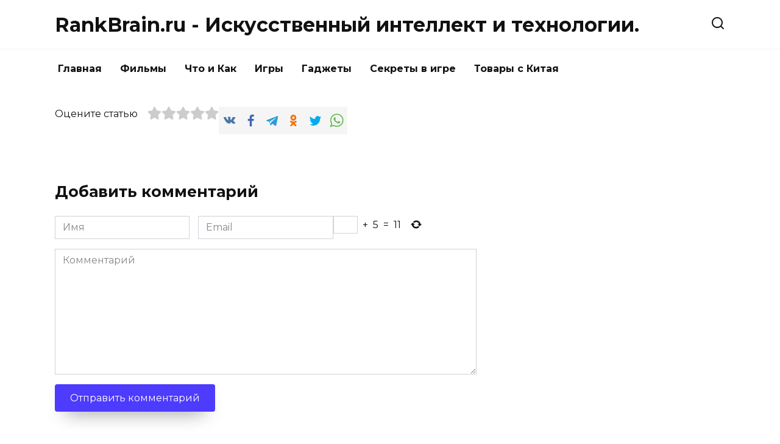

--- FILE ---
content_type: text/html; charset=UTF-8
request_url: https://rankbrain.ru/ruchki-na-mebel-v-forme-kotikov-vsego-9-rub-dostavka-iz-rf.html
body_size: 8944
content:
<!doctype html>
<html lang="ru-RU">
<head>
<meta charset="UTF-8">
<meta name="viewport" content="width=device-width, initial-scale=1">
<title>Ручки на мебель в форме котиков (всего 9 руб.). Доставка из РФ. |  RankBrain.ru - Искусственный интеллект и технологии.</title>
<script type="text/javascript"> //<![CDATA[
ajaxurl = "https://rankbrain.ru/wp-admin/admin-ajax.php";
//]]></script>
<!-- All in One SEO Pack 3.2.9 by Michael Torbert of Semper Fi Web Designob_start_detected [-1,-1] -->
<meta name="description"  content="Котиков любят все. Мини фигурки котов, они же ручки на мебель по 9 руб. В лоте несколько вариантов. Быстрая доставка со склада в РФ. На мебели: Размеры: Цена:" />
<meta name="robots" content="index,nofollow" />
<link rel="canonical" href="https://rankbrain.ru/ruchki-na-mebel-v-forme-kotikov-vsego-9-rub-dostavka-iz-rf.html" />
<meta property="og:type" content="article" />
<meta property="og:title" content="Ручки на мебель в форме котиков (всего 9 руб.). Доставка из РФ. |  RankBrain.ru - Искусственный интеллект и технологии." />
<meta property="og:description" content="Котиков любят все. Мини фигурки котов, они же ручки на мебель по 9 руб. В лоте несколько вариантов. Быстрая доставка со склада в РФ. На мебели: Размеры: Цена: Перейти в магазин" />
<meta property="og:url" content="https://rankbrain.ru/ruchki-na-mebel-v-forme-kotikov-vsego-9-rub-dostavka-iz-rf.html" />
<meta property="og:site_name" content="RankBrain.ru - Искусственный интеллект и технологии." />
<meta property="og:image" content="https://rankbrain.ru/wp-content/plugins/all-in-one-seo-pack/images/default-user-image.png" />
<meta property="article:published_time" content="2022-07-18T20:22:15Z" />
<meta property="article:modified_time" content="2022-07-18T20:22:15Z" />
<meta property="og:image:secure_url" content="https://rankbrain.ru/wp-content/plugins/all-in-one-seo-pack/images/default-user-image.png" />
<meta name="twitter:card" content="summary" />
<meta name="twitter:title" content="Ручки на мебель в форме котиков (всего 9 руб.). Доставка из РФ. |  Ran" />
<meta name="twitter:description" content="Котиков любят все. Мини фигурки котов, они же ручки на мебель по 9 руб. В лоте несколько вариантов. Быстрая доставка со склада в РФ. На мебели: Размеры: Цена: Перейти в магазин" />
<meta name="twitter:image" content="https://rankbrain.ru/wp-content/plugins/all-in-one-seo-pack/images/default-user-image.png" />
<!-- All in One SEO Pack -->
<link rel='dns-prefetch' href='//fonts.googleapis.com' />
<link rel="alternate" type="application/rss+xml" title="RankBrain.ru - Искусственный интеллект и технологии. &raquo; Лента комментариев к &laquo;Ручки на мебель в форме котиков (всего 9 руб.). Доставка из РФ.&raquo;" href="https://rankbrain.ru/ruchki-na-mebel-v-forme-kotikov-vsego-9-rub-dostavka-iz-rf.html/feed" />
<!-- <link rel='stylesheet' id='wp-block-library-css'  href='https://rankbrain.ru/wp-includes/css/dist/block-library/style.min.css'  media='all' /> -->
<!-- <link rel='stylesheet' id='wp-block-library-theme-css'  href='https://rankbrain.ru/wp-includes/css/dist/block-library/theme.min.css'  media='all' /> -->
<!-- <link rel='stylesheet' id='toc-css-css'  href='https://rankbrain.ru/wp-content/plugins/aftparser/css/toc.css'  media='all' /> -->
<!-- <link rel='stylesheet' id='cptch_stylesheet-css'  href='https://rankbrain.ru/wp-content/plugins/captcha-bws/css/front_end_style.css'  media='all' /> -->
<!-- <link rel='stylesheet' id='dashicons-css'  href='https://rankbrain.ru/wp-includes/css/dashicons.min.css'  media='all' /> -->
<!-- <link rel='stylesheet' id='cptch_desktop_style-css'  href='https://rankbrain.ru/wp-content/plugins/captcha-bws/css/desktop_style.css'  media='all' /> -->
<!-- <link rel='stylesheet' id='wbcr-comments-plus-url-span-css'  href='https://rankbrain.ru/wp-content/plugins/clearfy/components/comments-plus/assets/css/url-span.css'  media='all' /> -->
<link rel="stylesheet" type="text/css" href="//rankbrain.ru/wp-content/cache/wpfc-minified/k2x003ey/4bw2h.css" media="all"/>
<link rel='stylesheet' id='google-fonts-css'  href='https://fonts.googleapis.com/css?family=Montserrat%3A400%2C400i%2C700&#038;subset=cyrillic'  media='all' />
<!-- <link rel='stylesheet' id='reboot-style-css'  href='https://rankbrain.ru/wp-content/themes/reboot/assets/css/style.min.css'  media='all' /> -->
<link rel="stylesheet" type="text/css" href="//rankbrain.ru/wp-content/cache/wpfc-minified/qx6mtqke/4bw2h.css" media="all"/>
<script src='//rankbrain.ru/wp-content/cache/wpfc-minified/eumql85b/4bw2h.js' type="text/javascript"></script>
<!-- <script  src='https://rankbrain.ru/wp-includes/js/jquery/jquery.js' id='jquery-core-js'></script> -->
<link rel="https://api.w.org/" href="https://rankbrain.ru/wp-json/" /><link rel="alternate" type="application/json" href="https://rankbrain.ru/wp-json/wp/v2/posts/129648" /><link rel="wlwmanifest" type="application/wlwmanifest+xml" href="https://rankbrain.ru/wp-includes/wlwmanifest.xml" /> 
<link rel='prev' title='HDMI беспроводной удлинитель UGREEN за 5140,16 руб' href='https://rankbrain.ru/hdmi-besprovodnoy-udlinitel-ugreen-za-5140-16-rub.html' />
<link rel='next' title='Качественный коврик для мыши Zuoya 290&#215;250 мм за 169 руб.' href='https://rankbrain.ru/kachestvennyy-kovrik-dlya-myshi-zuoya-290x250-mm-za-169-rub.html' />
<link rel='shortlink' href='https://rankbrain.ru/?p=129648' />
<link rel="alternate" type="application/json+oembed" href="https://rankbrain.ru/wp-json/oembed/1.0/embed?url=https%3A%2F%2Frankbrain.ru%2Fruchki-na-mebel-v-forme-kotikov-vsego-9-rub-dostavka-iz-rf.html" />
<link rel="alternate" type="text/xml+oembed" href="https://rankbrain.ru/wp-json/oembed/1.0/embed?url=https%3A%2F%2Frankbrain.ru%2Fruchki-na-mebel-v-forme-kotikov-vsego-9-rub-dostavka-iz-rf.html&#038;format=xml" />
<link rel="icon" href="https://rankbrain.ru/wp-content/uploads/2018/09/cropped-machine_learning-150x150-32x32.png" sizes="32x32" />
<link rel="icon" href="https://rankbrain.ru/wp-content/uploads/2018/09/cropped-machine_learning-150x150-192x192.png" sizes="192x192" />
<link rel="apple-touch-icon" href="https://rankbrain.ru/wp-content/uploads/2018/09/cropped-machine_learning-150x150-180x180.png" />
<meta name="msapplication-TileImage" content="https://rankbrain.ru/wp-content/uploads/2018/09/cropped-machine_learning-150x150-270x270.png" />
<meta name="yandex-verification" content="5e5e7f8d0a2653e9" />
</head>
<body class="post-template-default single single-post postid-129648 single-format-standard wp-embed-responsive sidebar-right">
<div id="page" class="site">
<a class="skip-link screen-reader-text" href="#content">Skip to content</a>
<header id="masthead" class="site-header full" itemscope itemtype="https://schema.org/WPHeader">
<div class="site-header-inner fixed">
<div class="humburger js-humburger"><span></span><span></span><span></span></div>
<div class="site-branding">
<div class="site-branding__body"><div class="site-title"><a href="https://rankbrain.ru/">RankBrain.ru - Искусственный интеллект и технологии.</a></div></div></div><!-- .site-branding -->                <div class="header-search">
<span class="search-icon js-search-icon"></span>
</div>
</div>
</header><!-- #masthead -->
<nav id="site-navigation" class="main-navigation fixed">
<div class="main-navigation-inner full">
<div class="menu-glavnaja-container"><ul id="header_menu" class="menu"><li id="menu-item-510" class="menu-item menu-item-type-custom menu-item-object-custom menu-item-510"><a href="/">Главная</a></li>
<li id="menu-item-81182" class="menu-item menu-item-type-taxonomy menu-item-object-category menu-item-81182"><a href="https://rankbrain.ru/category/filmy">Фильмы</a></li>
<li id="menu-item-387" class="menu-item menu-item-type-taxonomy menu-item-object-category menu-item-387"><a href="https://rankbrain.ru/category/chto-i-kak">Что и Как</a></li>
<li id="menu-item-393" class="menu-item menu-item-type-taxonomy menu-item-object-category menu-item-393"><a href="https://rankbrain.ru/category/igry">Игры</a></li>
<li id="menu-item-395" class="menu-item menu-item-type-taxonomy menu-item-object-category menu-item-395"><a href="https://rankbrain.ru/category/gadzhety">Гаджеты</a></li>
<li id="menu-item-572" class="menu-item menu-item-type-taxonomy menu-item-object-category menu-item-572"><a href="https://rankbrain.ru/category/sekrety-v-igre">Секреты в игре</a></li>
<li id="menu-item-14747" class="menu-item menu-item-type-taxonomy menu-item-object-category current-post-ancestor current-menu-parent current-post-parent menu-item-14747"><a href="https://rankbrain.ru/category/tovary-s-kitaja">Товары с Китая</a></li>
</ul></div>        </div>
</nav><!-- #site-navigation -->
<div class="mobile-menu-placeholder js-mobile-menu-placeholder"></div>
<div class="search-screen-overlay js-search-screen-overlay"></div>
<div class="search-screen js-search-screen">
<form role="search" method="get" class="search-form" action="https://rankbrain.ru/">
<label>
<span class="screen-reader-text">Search for:</span>
<input type="search" class="search-field" placeholder="Поиск..." value="" name="s">
</label>
<button type="submit" class="search-submit"></button>
</form>    </div>
<div id="content" class="site-content fixed">
<div class="site-content-inner">
<div id="primary" class="content-area" itemscope itemtype="https://schema.org/Article">
<main id="main" class="site-main article-card">
<article id="post-129648" class="article-post post-129648 post type-post status-publish format-standard has-post-thumbnail  category-tovary-s-kitaja">
<div class="breadcrumb" itemscope itemtype="https://schema.org/BreadcrumbList"><span class="breadcrumb-item" itemprop="itemListElement" itemscope itemtype="https://schema.org/ListItem"><a href="https://rankbrain.ru/" itemprop="item"><span itemprop="name">Главная</span></a><meta itemprop="position" content="0"></span> <span class="breadcrumb-separator">»</span> <span class="breadcrumb-item breadcrumb_last" itemprop="itemListElement" itemscope itemtype="https://schema.org/ListItem"><span itemprop="name">Товары с Китая</span><meta itemprop="position" content="1"></span></div>
<h1 class="entry-title" itemprop="headline">Ручки на мебель в форме котиков (всего 9 руб.). Доставка из РФ.</h1>
<div class="entry-meta">
<span class="entry-time"><span class="entry-label">На чтение</span> 1 мин.</span>                                </div>
<div class="entry-content" itemprop="articleBody">
<p>                Котиков любят все.</p>
<p>Мини фигурки котов, они же ручки на мебель по 9 руб. В лоте несколько вариантов.</p>
<p>Быстрая доставка со склада в РФ.</p>
<p><img src="https://art.mysku-st.net/uploads/arts/00/64/65/2022/07/18/caa26c.jpg" rel="lbox" loading="lazy" alt="Ручки на мебель в форме котиков (всего 9 руб.). Доставка из РФ."/></p>
<p>На мебели:</p>
<p><img src="https://art.mysku-st.net/uploads/arts/00/64/65/2022/07/18/fe0e84.jpg" rel="lbox" loading="lazy" alt="Ручки на мебель в форме котиков (всего 9 руб.). Доставка из РФ."/></p>
<p>Размеры:</p>
<p><img src="https://art.mysku-st.net/uploads/arts/00/64/65/2022/07/18/3b6331.jpg" rel="lbox" loading="lazy" alt="Ручки на мебель в форме котиков (всего 9 руб.). Доставка из РФ."/></p>
<p>Цена:</p>
<p><img src="https://art.mysku-st.net/uploads/arts/00/64/65/2022/07/18/98dca1.jpg" rel="lbox" loading="lazy" alt="Ручки на мебель в форме котиков (всего 9 руб.). Доставка из РФ."/></p></div>
<p>                            <span>Перейти в магазин<
</p>
<!-- toc empty -->    </div><!-- .entry-content -->
</article>
<div class="rating-box">
<div class="rating-box__header">Оцените статью</div>
<div class="star-rating js-star-rating star-rating--score-0" data-post-id="129648" data-rating-count="" data-rating-sum="" data-rating-value=""><span class="star-rating-item js-star-rating-item" data-score="1"><svg aria-hidden="true" role="img" xmlns="http://www.w3.org/2000/svg" viewBox="0 0 576 512" class="i-ico"><path fill="currentColor" d="M259.3 17.8L194 150.2 47.9 171.5c-26.2 3.8-36.7 36.1-17.7 54.6l105.7 103-25 145.5c-4.5 26.3 23.2 46 46.4 33.7L288 439.6l130.7 68.7c23.2 12.2 50.9-7.4 46.4-33.7l-25-145.5 105.7-103c19-18.5 8.5-50.8-17.7-54.6L382 150.2 316.7 17.8c-11.7-23.6-45.6-23.9-57.4 0z" class="ico-star"></path></svg></span><span class="star-rating-item js-star-rating-item" data-score="2"><svg aria-hidden="true" role="img" xmlns="http://www.w3.org/2000/svg" viewBox="0 0 576 512" class="i-ico"><path fill="currentColor" d="M259.3 17.8L194 150.2 47.9 171.5c-26.2 3.8-36.7 36.1-17.7 54.6l105.7 103-25 145.5c-4.5 26.3 23.2 46 46.4 33.7L288 439.6l130.7 68.7c23.2 12.2 50.9-7.4 46.4-33.7l-25-145.5 105.7-103c19-18.5 8.5-50.8-17.7-54.6L382 150.2 316.7 17.8c-11.7-23.6-45.6-23.9-57.4 0z" class="ico-star"></path></svg></span><span class="star-rating-item js-star-rating-item" data-score="3"><svg aria-hidden="true" role="img" xmlns="http://www.w3.org/2000/svg" viewBox="0 0 576 512" class="i-ico"><path fill="currentColor" d="M259.3 17.8L194 150.2 47.9 171.5c-26.2 3.8-36.7 36.1-17.7 54.6l105.7 103-25 145.5c-4.5 26.3 23.2 46 46.4 33.7L288 439.6l130.7 68.7c23.2 12.2 50.9-7.4 46.4-33.7l-25-145.5 105.7-103c19-18.5 8.5-50.8-17.7-54.6L382 150.2 316.7 17.8c-11.7-23.6-45.6-23.9-57.4 0z" class="ico-star"></path></svg></span><span class="star-rating-item js-star-rating-item" data-score="4"><svg aria-hidden="true" role="img" xmlns="http://www.w3.org/2000/svg" viewBox="0 0 576 512" class="i-ico"><path fill="currentColor" d="M259.3 17.8L194 150.2 47.9 171.5c-26.2 3.8-36.7 36.1-17.7 54.6l105.7 103-25 145.5c-4.5 26.3 23.2 46 46.4 33.7L288 439.6l130.7 68.7c23.2 12.2 50.9-7.4 46.4-33.7l-25-145.5 105.7-103c19-18.5 8.5-50.8-17.7-54.6L382 150.2 316.7 17.8c-11.7-23.6-45.6-23.9-57.4 0z" class="ico-star"></path></svg></span><span class="star-rating-item js-star-rating-item" data-score="5"><svg aria-hidden="true" role="img" xmlns="http://www.w3.org/2000/svg" viewBox="0 0 576 512" class="i-ico"><path fill="currentColor" d="M259.3 17.8L194 150.2 47.9 171.5c-26.2 3.8-36.7 36.1-17.7 54.6l105.7 103-25 145.5c-4.5 26.3 23.2 46 46.4 33.7L288 439.6l130.7 68.7c23.2 12.2 50.9-7.4 46.4-33.7l-25-145.5 105.7-103c19-18.5 8.5-50.8-17.7-54.6L382 150.2 316.7 17.8c-11.7-23.6-45.6-23.9-57.4 0z" class="ico-star"></path></svg></span></div>    </div>
<div class="entry-social">
<div class="social-buttons"><span class="social-button social-button--vkontakte" data-social="vkontakte"></span><span class="social-button social-button--facebook" data-social="facebook"></span><span class="social-button social-button--telegram" data-social="telegram"></span><span class="social-button social-button--odnoklassniki" data-social="odnoklassniki"></span><span class="social-button social-button--twitter" data-social="twitter"></span><span class="social-button social-button--sms" data-social="sms"></span><span class="social-button social-button--whatsapp" data-social="whatsapp"></span></div>    </div>
<meta itemprop="author" content="admin">
<meta itemscope itemprop="mainEntityOfPage" itemType="https://schema.org/WebPage" itemid="https://rankbrain.ru/ruchki-na-mebel-v-forme-kotikov-vsego-9-rub-dostavka-iz-rf.html" content="Ручки на мебель в форме котиков (всего 9 руб.). Доставка из РФ.">
<meta itemprop="dateModified" content="2022-07-18">
<meta itemprop="datePublished" content="2022-07-18T23:22:15+03:00">
<div itemprop="publisher" itemscope itemtype="https://schema.org/Organization" style="display: none;"><meta itemprop="name" content="RankBrain.ru - Искусственный интеллект и технологии."><meta itemprop="telephone" content="RankBrain.ru - Искусственный интеллект и технологии."><meta itemprop="address" content="https://rankbrain.ru"></div>
<div id="comments" class="comments-area">
<div id="respond" class="comment-respond">
<div id="reply-title" class="comment-reply-title">Добавить комментарий <small><a rel="nofollow" id="cancel-comment-reply-link" href="/ruchki-na-mebel-v-forme-kotikov-vsego-9-rub-dostavka-iz-rf.html#respond" style="display:none;">Отменить ответ</a></small></div><form action="https://rankbrain.ru/wp-comments-post.php" method="post" id="commentform" class="comment-form" novalidate><p class="comment-form-author"><label class="screen-reader-text" for="author">Имя <span class="required">*</span></label> <input id="author" name="author" type="text" value="" size="30" maxlength="245"  required='required' placeholder="Имя" /></p>
<p class="comment-form-email"><label class="screen-reader-text" for="email">Email <span class="required">*</span></label> <input id="email" name="email" type="email" value="" size="30" maxlength="100"  required='required' placeholder="Email" /></p>
<p class="cptch_block"><span class="cptch_wrap cptch_math_actions">
<label class="cptch_label" for="cptch_input_14"><span class="cptch_span"><input id="cptch_input_14" class="cptch_input cptch_wp_comments" type="text" autocomplete="off" name="cptch_number" value="" maxlength="2" size="2" aria-required="true" required="required" style="margin-bottom:0;display:inline;font-size: 12px;width: 40px;" /></span>
<span class="cptch_span">&nbsp;&#43;&nbsp;</span>
<span class="cptch_span">5</span>
<span class="cptch_span">&nbsp;=&nbsp;</span>
<span class="cptch_span">11</span>
<input type="hidden" name="cptch_result" value="HsI=" /><input type="hidden" name="cptch_time" value="1739283530" />
<input type="hidden" name="cptch_form" value="wp_comments" />
</label><span class="cptch_reload_button_wrap hide-if-no-js">
<noscript>
<style type="text/css">
.hide-if-no-js {
display: none !important;
}
</style>
</noscript>
<span class="cptch_reload_button dashicons dashicons-update"></span>
</span></span></p><p class="comment-form-comment"><label class="screen-reader-text" for="comment">Комментарий</label> <textarea id="comment" name="comment" cols="45" rows="8" maxlength="65525" required="required" placeholder="Комментарий" ></textarea></p><p class="form-submit"><input name="submit" type="submit" id="submit" class="submit" value="Отправить комментарий" /> <input type='hidden' name='comment_post_ID' value='129648' id='comment_post_ID' />
<input type='hidden' name='comment_parent' id='comment_parent' value='0' />
</p></form>	</div><!-- #respond -->
</div><!-- #comments -->
</main><!-- #main -->
</div><!-- #primary -->
<aside id="secondary" class="widget-area" itemscope itemtype="https://schema.org/WPSideBar">
<div class="sticky-sidebar js-sticky-sidebar">
<div id="custom_html-15" class="widget_text widget widget_custom_html"><div class="textwidget custom-html-widget"><script async src="https://pagead2.googlesyndication.com/pagead/js/adsbygoogle.js"></script>
<!-- RB_sitbar -->
<ins class="adsbygoogle"
style="display:block"
data-ad-client="ca-pub-7295953087652214"
data-ad-slot="9647599042"
data-ad-format="auto"
data-full-width-responsive="true"></ins>
<script>
(adsbygoogle = window.adsbygoogle || []).push({});
</script></div></div><div id="wpshop_widget_articles-3" class="widget widget_wpshop_widget_articles"><div class="widget-articles">
<article class="post-card post-card--small">
<div class="post-card__thumbnail">
<a href="https://rankbrain.ru/skachat-igru-robloks-na-komp-yuter-besplatno-windows-10.html">
<img width="100" height="65" src="https://rankbrain.ru/wp-content/uploads/2018/08/30-08-2018-17-53-15-min.jpg" class="attachment-reboot_square size-reboot_square wp-post-image" alt="Ручки на мебель в форме котиков (всего 9 руб.). Доставка из РФ." loading="lazy" srcset="https://rankbrain.ru/wp-content/uploads/2018/08/30-08-2018-17-53-15-min.jpg 981w, https://rankbrain.ru/wp-content/uploads/2018/08/30-08-2018-17-53-15-min-300x196.jpg 300w, https://rankbrain.ru/wp-content/uploads/2018/08/30-08-2018-17-53-15-min-768x503.jpg 768w, https://rankbrain.ru/wp-content/uploads/2018/08/30-08-2018-17-53-15-min-500x330.jpg 500w" sizes="(max-width: 100px) 100vw, 100px" title="Ручки на мебель в форме котиков (всего 9 руб.). Доставка из РФ." />            </a>
</div>
<div class="post-card__body">
<span class="post-card__category">Что и Как</span>        <div class="post-card__title"><a href="https://rankbrain.ru/skachat-igru-robloks-na-komp-yuter-besplatno-windows-10.html">Скачать игру роблокс на компьютер бесплатно Windows 10</a></div>
<div class="post-card__meta">
<span class="post-card__comments">0</span>
<span class="post-card__views">38.8k.</span>        </div>
</div>
</article>
<article class="post-card post-card--small">
<div class="post-card__thumbnail">
<a href="https://rankbrain.ru/faq-po-soul-knight-kak-pochinit-robota-otkryt-skiny-poluchit-kol-ca-i-drugie-chastye-voprosy.html">
<img width="100" height="56" src="https://rankbrain.ru/wp-content/uploads/2018/09/e1859d07.jpeg" class="attachment-reboot_square size-reboot_square wp-post-image" alt="Ручки на мебель в форме котиков (всего 9 руб.). Доставка из РФ." loading="lazy" srcset="https://rankbrain.ru/wp-content/uploads/2018/09/e1859d07.jpeg 1280w, https://rankbrain.ru/wp-content/uploads/2018/09/e1859d07-300x169.jpeg 300w, https://rankbrain.ru/wp-content/uploads/2018/09/e1859d07-768x432.jpeg 768w, https://rankbrain.ru/wp-content/uploads/2018/09/e1859d07-1024x576.jpeg 1024w, https://rankbrain.ru/wp-content/uploads/2018/09/e1859d07-1140x641.jpeg 1140w" sizes="(max-width: 100px) 100vw, 100px" title="Ручки на мебель в форме котиков (всего 9 руб.). Доставка из РФ." />            </a>
</div>
<div class="post-card__body">
<span class="post-card__category">Секреты в игре</span>        <div class="post-card__title"><a href="https://rankbrain.ru/faq-po-soul-knight-kak-pochinit-robota-otkryt-skiny-poluchit-kol-ca-i-drugie-chastye-voprosy.html">FAQ по Soul Knight: как починить робота, открыть скины, получить кольца и другие частые вопросы</a></div>
<div class="post-card__meta">
<span class="post-card__comments">0</span>
<span class="post-card__views">19.9k.</span>        </div>
</div>
</article>
<article class="post-card post-card--small">
<div class="post-card__thumbnail">
<a href="https://rankbrain.ru/kak-oplatit-kredit-evropa-bank-cherez-sberbank-onlayn.html">
<img width="56" height="100" src="https://rankbrain.ru/wp-content/uploads/2018/10/Screenshot_20181029-185050.jpg" class="attachment-reboot_square size-reboot_square wp-post-image" alt="Ручки на мебель в форме котиков (всего 9 руб.). Доставка из РФ." loading="lazy" srcset="https://rankbrain.ru/wp-content/uploads/2018/10/Screenshot_20181029-185050.jpg 720w, https://rankbrain.ru/wp-content/uploads/2018/10/Screenshot_20181029-185050-169x300.jpg 169w, https://rankbrain.ru/wp-content/uploads/2018/10/Screenshot_20181029-185050-576x1024.jpg 576w" sizes="(max-width: 56px) 100vw, 56px" title="Ручки на мебель в форме котиков (всего 9 руб.). Доставка из РФ." />            </a>
</div>
<div class="post-card__body">
<span class="post-card__category">Что и Как</span>        <div class="post-card__title"><a href="https://rankbrain.ru/kak-oplatit-kredit-evropa-bank-cherez-sberbank-onlayn.html">Как оплатить кредит европа банк через сбербанк онлайн</a></div>
<div class="post-card__meta">
<span class="post-card__comments">0</span>
<span class="post-card__views">15.1k.</span>        </div>
</div>
</article>
<article class="post-card post-card--small">
<div class="post-card__thumbnail">
<a href="https://rankbrain.ru/kak-nastroit-otobrazhenie-karty-v-sberbank-onlayn.html">
<img width="56" height="100" src="https://rankbrain.ru/wp-content/uploads/2019/08/Screenshot_20190825-125545-min.jpg" class="attachment-reboot_square size-reboot_square wp-post-image" alt="Ручки на мебель в форме котиков (всего 9 руб.). Доставка из РФ." loading="lazy" srcset="https://rankbrain.ru/wp-content/uploads/2019/08/Screenshot_20190825-125545-min.jpg 720w, https://rankbrain.ru/wp-content/uploads/2019/08/Screenshot_20190825-125545-min-169x300.jpg 169w, https://rankbrain.ru/wp-content/uploads/2019/08/Screenshot_20190825-125545-min-576x1024.jpg 576w" sizes="(max-width: 56px) 100vw, 56px" title="Ручки на мебель в форме котиков (всего 9 руб.). Доставка из РФ." />            </a>
</div>
<div class="post-card__body">
<span class="post-card__category">Что и Как</span>        <div class="post-card__title"><a href="https://rankbrain.ru/kak-nastroit-otobrazhenie-karty-v-sberbank-onlayn.html">Как настроить отображение карты в Сбербанк онлайн</a></div>
<div class="post-card__meta">
<span class="post-card__comments">0</span>
<span class="post-card__views">14.5k.</span>        </div>
</div>
</article>
<article class="post-card post-card--small">
<div class="post-card__thumbnail">
<a href="https://rankbrain.ru/mody-na-maynkraft-pe-mobil-naya-versiya-android.html">
<img width="62" height="100" src="https://rankbrain.ru/wp-content/uploads/2018/09/Screenshot_20180920-171555.png" class="attachment-reboot_square size-reboot_square wp-post-image" alt="Ручки на мебель в форме котиков (всего 9 руб.). Доставка из РФ." loading="lazy" srcset="https://rankbrain.ru/wp-content/uploads/2018/09/Screenshot_20180920-171555.png 720w, https://rankbrain.ru/wp-content/uploads/2018/09/Screenshot_20180920-171555-185x300.png 185w, https://rankbrain.ru/wp-content/uploads/2018/09/Screenshot_20180920-171555-632x1024.png 632w" sizes="(max-width: 62px) 100vw, 62px" title="Ручки на мебель в форме котиков (всего 9 руб.). Доставка из РФ." />            </a>
</div>
<div class="post-card__body">
<span class="post-card__category">Что и Как</span>        <div class="post-card__title"><a href="https://rankbrain.ru/mody-na-maynkraft-pe-mobil-naya-versiya-android.html">Моды на Майнкрафт ПЕ мобильная версия андроид</a></div>
<div class="post-card__meta">
<span class="post-card__comments">0</span>
<span class="post-card__views">9.2k.</span>        </div>
</div>
</article></div></div><div id="custom_html-13" class="widget_text widget widget_custom_html"><div class="textwidget custom-html-widget"><script async src="https://pagead2.googlesyndication.com/pagead/js/adsbygoogle.js"></script>
<!-- rb_v_seredine_st -->
<ins class="adsbygoogle"
style="display:block"
data-ad-client="ca-pub-7295953087652214"
data-ad-slot="4034920534"
data-ad-format="auto"
data-full-width-responsive="true"></ins>
<script>
(adsbygoogle = window.adsbygoogle || []).push({});
</script></div></div>    </div>
</aside><!-- #secondary -->
<div class="related-posts fixed">
<div class="related-posts__header">Вам также может понравиться</div>
<div class="post-cards post-cards--vertical">
<div class="post-card post-card--vertical w-animate">
<div class="post-card__thumbnail">
<a href="https://rankbrain.ru/noutbuk-t-bao-x9-plus-15-6-dyuymov-na-intel-i5-8279u-s-pamyat-yu-16-512-za-459-19-29-066-rub.html">
<img width="335" height="220" src="https://rankbrain.ru/wp-content/uploads/2022/08/d5d965-335x220.jpg" class="attachment-reboot_small size-reboot_small wp-post-image" alt="Ноутбук T-BAO X9 Plus 15,6 дюймов на Intel i5-8279U с памятью 16/512 за $459.19 (29 066 руб.)" loading="lazy" title="Ноутбук T-BAO X9 Plus 15,6 дюймов на Intel i5-8279U с памятью 16/512 за $459.19 (29 066 руб.)" />            </a>
</div>
<div class="post-card__body">
<div class="post-card__title"><a href="https://rankbrain.ru/noutbuk-t-bao-x9-plus-15-6-dyuymov-na-intel-i5-8279u-s-pamyat-yu-16-512-za-459-19-29-066-rub.html">Ноутбук T-BAO X9 Plus 15,6 дюймов на Intel i5-8279U с памятью 16/512 за $459.19 (29 066 руб.)</a></div><div class="post-card__description">T-Bao X9Plus оснащен процессором Intel Core i5-8279U</div><div class="post-card__meta"><span class="post-card__comments">0</span><span class="post-card__views">818</span></div>
</div>
</div>
<div class="post-card post-card--vertical w-animate">
<div class="post-card__thumbnail">
<a href="https://rankbrain.ru/kotik-lentyay-ne-ruchka-dlya-mebeli-zato-krasivo.html">
<img width="335" height="220" src="https://rankbrain.ru/wp-content/uploads/2022/08/299459-335x220.png" class="attachment-reboot_small size-reboot_small wp-post-image" alt="Котик-лентяй. Не ручка для мебели, зато красиво" loading="lazy" title="Котик-лентяй. Не ручка для мебели, зато красиво" />            </a>
</div>
<div class="post-card__body">
<div class="post-card__title"><a href="https://rankbrain.ru/kotik-lentyay-ne-ruchka-dlya-mebeli-zato-krasivo.html">Котик-лентяй. Не ручка для мебели, зато красиво</a></div><div class="post-card__description">Цена: $0.55 (по акции) Получил я таки своего котика.</div><div class="post-card__meta"><span class="post-card__comments">0</span><span class="post-card__views">829</span></div>
</div>
</div>
<div class="post-card post-card--vertical w-animate">
<div class="post-card__thumbnail">
<a href="https://rankbrain.ru/plastikovaya-perenoska-dlya-transportirovki-zhivotnyh-sovsem-ne-ploho-za-eti-den-gi.html">
<img width="335" height="220" src="https://rankbrain.ru/wp-content/uploads/2022/08/939218-335x220.jpg" class="attachment-reboot_small size-reboot_small wp-post-image" alt="Пластиковая переноска для транспортировки животных. Совсем не плохо, за эти деньги." loading="lazy" title="Пластиковая переноска для транспортировки животных. Совсем не плохо, за эти деньги." />            </a>
</div>
<div class="post-card__body">
<div class="post-card__title"><a href="https://rankbrain.ru/plastikovaya-perenoska-dlya-transportirovki-zhivotnyh-sovsem-ne-ploho-za-eti-den-gi.html">Пластиковая переноска для транспортировки животных. Совсем не плохо, за эти деньги.</a></div><div class="post-card__description">Цена: 898 рублей (с купоном) Здравствуйте!</div><div class="post-card__meta"><span class="post-card__comments">0</span><span class="post-card__views">826</span></div>
</div>
</div>
<div class="post-card post-card--vertical w-animate">
<div class="post-card__thumbnail">
<a href="https://rankbrain.ru/miniatyurnye-figurki-voinov-i-mutantov-sova-bruha-na-dereve-scena-iz-zombilenda-chast-2.html">
<img width="335" height="220" src="https://rankbrain.ru/wp-content/uploads/2022/08/886da6-335x220.jpg" class="attachment-reboot_small size-reboot_small wp-post-image" alt="Миниатюрные фигурки воинов и мутантов. Сова Бруха на дереве, сцена из Зомбиленда (часть 2)" loading="lazy" title="Миниатюрные фигурки воинов и мутантов. Сова Бруха на дереве, сцена из Зомбиленда (часть 2)" />            </a>
</div>
<div class="post-card__body">
<div class="post-card__title"><a href="https://rankbrain.ru/miniatyurnye-figurki-voinov-i-mutantov-sova-bruha-na-dereve-scena-iz-zombilenda-chast-2.html">Миниатюрные фигурки воинов и мутантов. Сова Бруха на дереве, сцена из Зомбиленда (часть 2)</a></div><div class="post-card__description">Цена: $0.89 Продолжаю фантазировать на тему романа</div><div class="post-card__meta"><span class="post-card__comments">0</span><span class="post-card__views">1.1k.</span></div>
</div>
</div>
<div class="post-card post-card--vertical w-animate">
<div class="post-card__thumbnail">
<a href="https://rankbrain.ru/dvuhcvetnyy-pla-matte-ot-eryone.html">
<img width="335" height="220" src="https://rankbrain.ru/wp-content/uploads/2022/08/e7752c-335x220.jpg" class="attachment-reboot_small size-reboot_small wp-post-image" alt="двухцветный PLA Matte от ERYONE" loading="lazy" title="двухцветный PLA Matte от ERYONE" />            </a>
</div>
<div class="post-card__body">
<div class="post-card__title"><a href="https://rankbrain.ru/dvuhcvetnyy-pla-matte-ot-eryone.html">двухцветный PLA Matte от ERYONE</a></div><div class="post-card__description">Цена: 1 743,88 &#8212; 1 807,37 руб. Добрались до меня</div><div class="post-card__meta"><span class="post-card__comments">0</span><span class="post-card__views">729</span></div>
</div>
</div>
<div class="post-card post-card--vertical w-animate">
<div class="post-card__thumbnail">
<a href="https://rankbrain.ru/derzhatel-telefona-na-rul-velosipeda-samokata-ninebot-11-3-776-rub.html">
<img width="335" height="220" src="https://rankbrain.ru/wp-content/uploads/2022/08/9a7ea1-335x220.jpg" class="attachment-reboot_small size-reboot_small wp-post-image" alt="Держатель телефона на руль велосипеда/самоката Ninebot $11.3/776 руб." loading="lazy" title="Держатель телефона на руль велосипеда/самоката Ninebot $11.3/776 руб." />            </a>
</div>
<div class="post-card__body">
<div class="post-card__title"><a href="https://rankbrain.ru/derzhatel-telefona-na-rul-velosipeda-samokata-ninebot-11-3-776-rub.html">Держатель телефона на руль велосипеда/самоката Ninebot $11.3/776 руб.</a></div><div class="post-card__description">Качественный держатель подходит для различных моделей</div><div class="post-card__meta"><span class="post-card__comments">0</span><span class="post-card__views">671</span></div>
</div>
</div>
<div class="post-card post-card--vertical w-animate">
<div class="post-card__thumbnail">
<a href="https://rankbrain.ru/kupon-na-bazovyy-robot-pylesos-lefant-m210-dostavka-iz-rf-7-748-18-rub.html">
<img width="335" height="220" src="https://rankbrain.ru/wp-content/uploads/2022/08/b36cb7-335x220.jpg" class="attachment-reboot_small size-reboot_small wp-post-image" alt="Купон на базовый робот-пылесос Lefant M210. Доставка из РФ (7 748,18 руб.)" loading="lazy" title="Купон на базовый робот-пылесос Lefant M210. Доставка из РФ (7 748,18 руб.)" />            </a>
</div>
<div class="post-card__body">
<div class="post-card__title"><a href="https://rankbrain.ru/kupon-na-bazovyy-robot-pylesos-lefant-m210-dostavka-iz-rf-7-748-18-rub.html">Купон на базовый робот-пылесос Lefant M210. Доставка из РФ (7 748,18 руб.)</a></div><div class="post-card__description">Купон LEFANT10 сбрасывает с цены 9$ У лота быстрая</div><div class="post-card__meta"><span class="post-card__comments">0</span><span class="post-card__views">357</span></div>
</div>
</div>
<div class="post-card post-card--vertical w-animate">
<div class="post-card__thumbnail">
<a href="https://rankbrain.ru/arylic-up2stream-hd-dac-centr-domashney-diy-audiosistemy-s-pricelom-na-hi-res-striming.html">
<img width="335" height="220" src="https://rankbrain.ru/wp-content/uploads/2022/08/e2ba91-335x220.jpg" class="attachment-reboot_small size-reboot_small wp-post-image" alt="Arylic Up2Stream HD DAC: центр домашней DIY-аудиосистемы с прицелом на Hi-Res-стриминг" loading="lazy" title="Arylic Up2Stream HD DAC: центр домашней DIY-аудиосистемы с прицелом на Hi-Res-стриминг" />            </a>
</div>
<div class="post-card__body">
<div class="post-card__title"><a href="https://rankbrain.ru/arylic-up2stream-hd-dac-centr-domashney-diy-audiosistemy-s-pricelom-na-hi-res-striming.html">Arylic Up2Stream HD DAC: центр домашней DIY-аудиосистемы с прицелом на Hi-Res-стриминг</a></div><div class="post-card__description">Цена: US $249.00 Сегодня рассмотрим новую мощную DIY-плату</div><div class="post-card__meta"><span class="post-card__comments">0</span><span class="post-card__views">376</span></div>
</div>
</div>
</div>
</div>
</div><!--.site-content-inner-->
</div><!--.site-content-->

<div class="advertising-after-site fixed"></div>
<div class="site-footer-container">
<footer id="colophon" class="site-footer site-footer--style-gray full">
<div class="site-footer-inner fixed">
<div class="footer-bottom">
<div class="footer-info">
© 2025 RankBrain.ru - Искусственный интеллект и технологии.
</div>
<div class="footer-counters">
</div>
</div>
</div>
</footer><!--.site-footer-->
</div>
<button type="button" class="scrolltop js-scrolltop"></button>
</div><!-- #page -->
<script  src='https://rankbrain.ru/wp-content/plugins/aftparser/js/toc.min.js' id='toc-js-js'></script>
<script  src='https://rankbrain.ru/wp-content/plugins/aftparser/js/postprocessing.js' id='aftp-postprocessing-js'></script>
<script  src='https://rankbrain.ru/wp-content/plugins/clearfy/components/comments-plus/assets/js/url-span.js' id='wbcr-comments-plus-url-span-js'></script>
<script type='text/javascript' id='wp-postviews-cache-js-extra'>
/* <![CDATA[ */
var viewsCacheL10n = {"admin_ajax_url":"https:\/\/rankbrain.ru\/wp-admin\/admin-ajax.php","post_id":"129648"};
/* ]]> */
</script>
<script  src='https://rankbrain.ru/wp-content/plugins/wp-postviews/postviews-cache.js' id='wp-postviews-cache-js'></script>
<script type='text/javascript' id='reboot-scripts-js-extra'>
/* <![CDATA[ */
var settings_array = {"rating_text_average":"\u0441\u0440\u0435\u0434\u043d\u0435\u0435","rating_text_from":"\u0438\u0437","lightbox_display":"1","sidebar_fixed":"1"};
var wps_ajax = {"url":"https:\/\/rankbrain.ru\/wp-admin\/admin-ajax.php","nonce":"5323b0458c"};
/* ]]> */
</script>
<script  src='https://rankbrain.ru/wp-content/themes/reboot/assets/js/all.min.js' id='reboot-scripts-js'></script>
<script  src='https://rankbrain.ru/wp-includes/js/comment-reply.min.js' id='comment-reply-js'></script>
<script  src='https://rankbrain.ru/wp-includes/js/wp-embed.min.js' id='wp-embed-js'></script>
<script type='text/javascript' id='cptch_front_end_script-js-extra'>
/* <![CDATA[ */
var cptch_vars = {"nonce":"a438fb495b","ajaxurl":"https:\/\/rankbrain.ru\/wp-admin\/admin-ajax.php","enlarge":"","time_limit":"120"};
/* ]]> */
</script>
<script  src='https://rankbrain.ru/wp-content/plugins/captcha-bws/js/front_end_script.js' id='cptch_front_end_script-js'></script>
<!-- Global site tag (gtag.js) - Google Analytics -->
<script async src="https://www.googletagmanager.com/gtag/js?id=UA-115761635-5"></script>
<script>
window.dataLayer = window.dataLayer || [];
function gtag(){dataLayer.push(arguments);}
gtag('js', new Date());
gtag('config', 'UA-115761635-5');
</script><!-- Yandex.Metrika counter -->
<script type="text/javascript" >
(function(m,e,t,r,i,k,a){m[i]=m[i]||function(){(m[i].a=m[i].a||[]).push(arguments)};
m[i].l=1*new Date();k=e.createElement(t),a=e.getElementsByTagName(t)[0],k.async=1,k.src=r,a.parentNode.insertBefore(k,a)})
(window, document, "script", "https://mc.yandex.ru/metrika/tag.js", "ym");
ym(48727430, "init", {
clickmap:true,
trackLinks:true,
accurateTrackBounce:true
});
</script>
<noscript><div><img src="https://mc.yandex.ru/watch/48727430" style="position:absolute; left:-9999px;" alt="" /></div></noscript>
<!-- /Yandex.Metrika counter -->
</body>
</html><!-- WP Fastest Cache file was created in 0.58850193023682 seconds, on 11-02-25 17:18:50 -->

--- FILE ---
content_type: text/html; charset=utf-8
request_url: https://www.google.com/recaptcha/api2/aframe
body_size: 267
content:
<!DOCTYPE HTML><html><head><meta http-equiv="content-type" content="text/html; charset=UTF-8"></head><body><script nonce="wCJgkRUgTi0m8AAoigziXw">/** Anti-fraud and anti-abuse applications only. See google.com/recaptcha */ try{var clients={'sodar':'https://pagead2.googlesyndication.com/pagead/sodar?'};window.addEventListener("message",function(a){try{if(a.source===window.parent){var b=JSON.parse(a.data);var c=clients[b['id']];if(c){var d=document.createElement('img');d.src=c+b['params']+'&rc='+(localStorage.getItem("rc::a")?sessionStorage.getItem("rc::b"):"");window.document.body.appendChild(d);sessionStorage.setItem("rc::e",parseInt(sessionStorage.getItem("rc::e")||0)+1);localStorage.setItem("rc::h",'1768966048217');}}}catch(b){}});window.parent.postMessage("_grecaptcha_ready", "*");}catch(b){}</script></body></html>